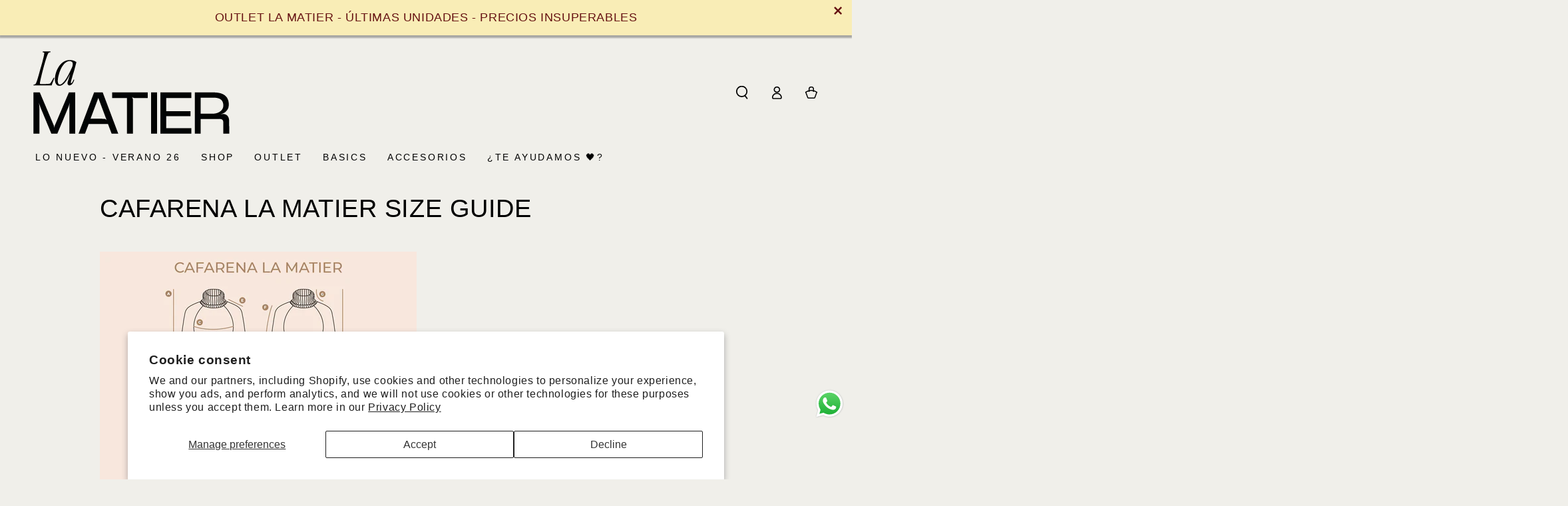

--- FILE ---
content_type: image/svg+xml
request_url: https://d3azqz9xba9gwd.cloudfront.net/storage/icon-gallery/668d52daac2e3.svg
body_size: 4392
content:
<?xml version="1.0" encoding="utf-8"?>
<!-- Generator: Adobe Illustrator 24.2.0, SVG Export Plug-In . SVG Version: 6.00 Build 0)  -->
<svg version="1.1" id="Layer_1" xmlns="http://www.w3.org/2000/svg" xmlns:xlink="http://www.w3.org/1999/xlink" x="0px" y="0px"
	 viewBox="0 0 115 80" style="enable-background:new 0 0 115 80;" xml:space="preserve">
<style type="text/css">
	.st0{fill:#000E8F;}
	.st1{fill:#008DD8;}
	.st2{fill:#FFFFFF;}
	.st3{fill:none;stroke:#EDEDED;}
</style>
<path class="st0" d="M82,23.9c0-9-11.2-16.3-25-16.3s-25,7.3-25,16.3c0,0.2,0,0.9,0,1c0,9.6,9.8,17.3,25,17.3c15.3,0,25-7.7,25-17.3
	V23.9z"/>
<path class="st1" d="M57,39.3c13.3,0,24-6.9,24-15.4c0-8.5-10.8-15.4-24-15.4c-13.3,0-24,6.9-24,15.4C33,32.4,43.7,39.3,57,39.3z"/>
<path class="st2" d="M49,19.1c0,0-0.3,0.3-0.1,0.5c0.4,0.3,0.8,0.5,1.3,0.6c0.5,0.1,1,0.1,1.4-0.1c0.9-0.4,1.8-0.9,2.5-1.6
	c0.8-0.8,1.8-1.4,2.8-1.8c0.7-0.2,1.4-0.3,2.1-0.1c0.7,0.3,1.3,0.6,1.9,1.1c1.6,1.2,8.3,7,9.4,8c3.4-1.5,6.9-2.6,10.6-3.4
	c-0.6-3.2-2.4-6-5-7.9c-3.8,1.6-8.5,2.4-13,0.2c-1.5-0.7-3.2-1.1-4.9-1.1c-3.6,0.1-5.2,1.6-6.8,3.3L49,19.1z"/>
<path class="st2" d="M70.1,26.3c-0.1-0.1-7.8-6.8-9.5-8.1c-0.6-0.5-1.4-0.9-2.2-1c-0.3,0-0.7,0-1,0.1c-1,0.4-2,1-2.8,1.7
	c-0.8,0.7-1.7,1.3-2.7,1.7c-1,0.2-2.1,0.1-3-0.5c-0.2-0.1-0.4-0.3-0.5-0.5c-0.1-0.2-0.1-0.4,0-0.5c0-0.2,0.1-0.3,0.3-0.5l2.1-2.3
	c0.2-0.2,0.5-0.5,0.8-0.7c-0.7,0.1-1.3,0.2-1.9,0.4c-0.7,0.2-1.5,0.4-2.3,0.4c-0.8-0.1-1.5-0.2-2.3-0.4c-2.1-0.5-4.2-1.3-6.1-2.2
	c-2.8,1.9-4.8,4.8-5.6,8.2c0.4,0.1,1.1,0.3,1.4,0.4c6.8,1.5,9,3.1,9.3,3.4c0.2-0.3,0.5-0.5,0.8-0.6c0.3-0.1,0.7-0.2,1-0.2
	c0.3,0,0.7,0.1,1,0.3c0.3,0.2,0.6,0.4,0.8,0.7c0.5-0.4,1-0.6,1.6-0.6c0.3,0,0.7,0.1,1,0.2c0.3,0.1,0.6,0.3,0.8,0.5
	c0.2,0.2,0.4,0.5,0.6,0.8c0.3-0.1,0.6-0.2,1-0.2c0.4,0,0.8,0.1,1.1,0.3c0.5,0.2,0.9,0.6,1.1,1.1c0.2,0.5,0.3,1.1,0.2,1.6
	c0.1,0,0.2,0,0.3,0c0.5,0,0.9,0.1,1.3,0.4c0.4,0.2,0.7,0.6,1,1c0.2,0.4,0.4,0.9,0.4,1.3c0,0.5-0.1,0.9-0.3,1.3
	c0.7,0.4,1.5,0.7,2.4,0.6c0.2,0,0.4,0,0.6-0.1c0.2-0.1,0.4-0.2,0.5-0.4c0.1-0.1,0.1-0.2,0.1-0.3l-1.9-2.1c0,0-0.3-0.3-0.2-0.4
	c0.1-0.1,0.3,0.1,0.4,0.2c1,0.8,2.2,2.1,2.2,2.1c0,0,0.1,0.2,0.5,0.3c0.3,0,0.5,0,0.8,0c0.3-0.1,0.5-0.2,0.7-0.3
	c0.1-0.1,0.2-0.2,0.3-0.3c0,0,0,0,0,0c0.1-0.2,0.2-0.4,0.2-0.6c0-0.2-0.1-0.5-0.2-0.6l-2.2-2.5c0,0-0.3-0.3-0.2-0.4
	c0.1-0.1,0.3,0.1,0.4,0.2c0.7,0.6,1.7,1.6,2.7,2.6c0.3,0.2,0.7,0.3,1.1,0.3c0.4,0,0.8-0.1,1.1-0.4c0.3-0.1,0.5-0.3,0.6-0.6
	c0.1-0.2,0.2-0.5,0.2-0.8c0-0.4-0.2-0.7-0.5-0.9L64,25.7c0,0-0.3-0.3-0.2-0.4c0.1-0.1,0.3,0.1,0.4,0.2c1,0.8,3.6,3.3,3.6,3.3
	c0.3,0.2,0.7,0.3,1,0.3c0.4,0,0.7-0.1,1-0.3c0.2-0.1,0.4-0.3,0.5-0.5c0.1-0.2,0.2-0.4,0.2-0.6c0-0.2,0-0.5-0.1-0.7
	C70.4,26.7,70.3,26.5,70.1,26.3z"/>
<path class="st2" d="M55.2,30.3c-0.4,0.1-0.7,0.1-1.1,0.2c0,0,0-0.2,0.1-0.3c0-0.1,0.7-2-0.9-2.7c-0.3-0.2-0.7-0.3-1.1-0.2
	c-0.4,0.1-0.7,0.2-1,0.5c-0.1,0.1-0.1,0.1-0.1,0c0-0.4-0.1-0.7-0.3-1c-0.2-0.3-0.5-0.5-0.8-0.6c-0.5-0.1-1-0.1-1.5,0
	c-0.5,0.2-0.9,0.5-1.2,0.9c0-0.4-0.2-0.7-0.5-1c-0.3-0.3-0.6-0.4-1-0.5c-0.4,0-0.7,0.1-1.1,0.3c-0.3,0.2-0.6,0.5-0.7,0.9
	c-0.1,0.4-0.1,0.7,0,1.1c0.1,0.4,0.4,0.7,0.7,0.9c0.3,0.2,0.7,0.3,1.1,0.3c0.4,0,0.7-0.2,1-0.5c0,0,0,0,0,0.1
	c-0.1,0.5,0,1.1,0.2,1.5c0.3,0.5,0.7,0.8,1.2,1c0.3,0.1,0.6,0.1,0.8,0.1s0.6-0.2,0.8-0.3c0.1-0.1,0.2-0.1,0.1,0.1
	c0,0.4,0.1,0.8,0.3,1.1s0.5,0.5,0.9,0.6c0.3,0.1,0.6,0.2,0.9,0.1c0.3-0.1,0.6-0.2,0.8-0.5c0.1-0.1,0.2-0.1,0.2,0.1
	c0,0.4,0.2,0.8,0.4,1.1c0.2,0.3,0.6,0.6,1,0.7c0.4,0.1,0.8,0.2,1.2,0.1s0.8-0.3,1.1-0.6c0.3-0.3,0.5-0.7,0.6-1.1
	c0.1-0.4,0-0.8-0.1-1.2c-0.2-0.4-0.4-0.7-0.8-0.9C56,30.4,55.6,30.3,55.2,30.3L55.2,30.3z"/>
<path class="st0" d="M70.4,25.5c-2.4-2.1-7.9-6.8-9.3-7.9c-0.6-0.5-1.2-0.9-1.9-1.1c-0.3-0.1-0.6-0.1-0.9-0.1
	c-0.4,0-0.8,0.1-1.2,0.2c-1,0.4-2,1-2.8,1.8l0,0c-0.7,0.7-1.5,1.2-2.4,1.5C51.4,20,51.1,20,50.7,20c-0.3,0-0.6,0-0.9-0.1
	c-0.3-0.1-0.6-0.2-0.8-0.4c0-0.1,0-0.1,0.1-0.3l0,0l2.1-2.2c1.6-1.6,3.2-3.2,6.7-3.3h0.2c1.6,0.1,3.2,0.4,4.7,1.1
	c2,1,4.2,1.5,6.4,1.5c2.4,0,4.8-0.6,7-1.7c-0.3-0.2-0.6-0.5-0.8-0.7c-1.9,0.9-4,1.4-6.1,1.4c-2.1,0-4.1-0.5-6-1.4
	c-1.6-0.7-3.3-1.1-5.1-1.2H58c-2.1,0-4.2,0.7-5.8,2.1c-1,0.1-2,0.2-2.9,0.5c-0.7,0.2-1.3,0.4-2,0.4c-0.3,0-0.7,0-0.8,0
	c-2.5-0.4-5-1.1-7.3-2c-0.3,0.2-0.6,0.4-0.9,0.7c2.6,1.1,5.2,1.8,7.9,2.3c0.3,0,0.7,0.1,1,0.1c0.8,0,1.6-0.2,2.3-0.4
	c0.4-0.1,0.9-0.3,1.4-0.4c-0.1,0.1-0.3,0.3-0.4,0.4l-2.1,2.3c-0.2,0.1-0.3,0.3-0.3,0.5c-0.1,0.2,0,0.4,0,0.6
	c0.1,0.3,0.3,0.5,0.6,0.6c0.7,0.4,1.5,0.6,2.2,0.6c0.3,0,0.6,0,0.9-0.1c1-0.4,2-1,2.8-1.7c0.8-0.7,1.8-1.3,2.8-1.6
	c0.3-0.1,0.5-0.1,0.8-0.1c0.1,0,0.1,0,0.2,0c0.8,0.1,1.5,0.5,2.1,1c1.7,1.3,9.4,8,9.5,8.1c0.2,0.1,0.3,0.3,0.4,0.5
	c0.1,0.2,0.1,0.4,0.1,0.6c0,0.2-0.1,0.4-0.2,0.6c-0.1,0.2-0.3,0.3-0.4,0.4c-0.3,0.2-0.7,0.3-1,0.3c-0.3,0-0.6-0.1-0.9-0.3
	c0,0-2.7-2.4-3.6-3.3c-0.1-0.1-0.3-0.2-0.5-0.2c0,0-0.1,0-0.1,0c0,0-0.1,0-0.1,0.1c-0.2,0.2,0,0.4,0.2,0.6l3.1,3.1
	c0.2,0.2,0.4,0.5,0.4,0.8c0,0.3-0.1,0.5-0.2,0.7c-0.1,0.2-0.3,0.4-0.5,0.5c-0.3,0.2-0.7,0.4-1.1,0.4c-0.3,0-0.6-0.1-0.9-0.3
	l-0.4-0.4c-0.8-0.8-1.6-1.6-2.3-2.1c-0.1-0.1-0.3-0.2-0.5-0.2c0,0-0.1,0-0.1,0c0,0-0.1,0-0.1,0.1c-0.1,0.1-0.1,0.2,0.1,0.4
	c0,0.1,0.1,0.1,0.2,0.2l2.2,2.5c0.1,0.1,0.2,0.3,0.2,0.5c0,0.2,0,0.4-0.2,0.5l-0.1,0.1c-0.1,0.1-0.1,0.1-0.2,0.2
	c-0.3,0.2-0.7,0.4-1.1,0.3c-0.1,0-0.2,0-0.3,0c-0.2,0-0.3-0.1-0.4-0.2l0,0c-0.1-0.1-1.3-1.3-2.2-2.1c-0.1-0.1-0.3-0.2-0.4-0.2
	c0,0-0.1,0-0.1,0c0,0-0.1,0-0.1,0.1c-0.2,0.2,0.1,0.5,0.2,0.6l1.9,2.1c0,0,0,0.1-0.1,0.1c-0.1,0.1-0.3,0.3-1,0.4c-0.1,0-0.2,0-0.3,0
	c-0.7,0-1.3-0.2-1.9-0.6c0.2-0.4,0.3-0.9,0.3-1.4c0-0.5-0.2-0.9-0.4-1.4c-0.3-0.4-0.6-0.7-1-1c-0.4-0.2-0.9-0.4-1.4-0.4h-0.1
	c0.1-0.5,0-1.1-0.3-1.6c-0.3-0.5-0.7-0.9-1.2-1.1c-0.4-0.2-0.8-0.3-1.2-0.3c-0.3,0-0.6,0.1-0.9,0.2c-0.3-0.6-0.8-1-1.4-1.2
	c-0.3-0.1-0.7-0.2-1-0.2c-0.6,0-1.1,0.2-1.6,0.5c-0.2-0.3-0.5-0.5-0.8-0.6c-0.3-0.2-0.6-0.2-1-0.3c-0.3,0-0.7,0-1,0.2
	c-0.3,0.1-0.6,0.3-0.8,0.5c-0.6-0.5-3-2-9.3-3.4c-0.3-0.1-1-0.3-1.4-0.4c-0.1,0.3-0.1,0.7-0.2,1c0,0,1.2,0.3,1.4,0.3
	c6.5,1.4,8.6,2.9,9,3.2c-0.2,0.4-0.2,0.8-0.2,1.3c0.1,0.4,0.2,0.8,0.5,1.2c0.3,0.3,0.6,0.6,1,0.8c0.4,0.2,0.9,0.2,1.3,0.1
	c0.1,0.5,0.3,0.9,0.6,1.3c0.3,0.4,0.7,0.7,1.2,0.8c0.3,0.1,0.6,0.2,0.9,0.2c0.2,0,0.4,0,0.5-0.1c0.2,0.5,0.6,0.9,1,1.2
	c0.4,0.3,0.9,0.4,1.5,0.5c0.3,0,0.5,0,0.7-0.1c0.2,0.4,0.5,0.8,0.8,1.1c0.4,0.3,0.8,0.5,1.3,0.6c0.5,0.1,0.9,0.1,1.4-0.1
	c0.5-0.1,0.9-0.4,1.2-0.7c0.7,0.4,1.6,0.7,2.4,0.7c0.1,0,0.2,0,0.4,0c0.3,0,0.6-0.1,0.9-0.2c0.3-0.1,0.5-0.3,0.7-0.6
	c0-0.1,0.1-0.1,0.1-0.2c0.3,0.1,0.5,0.1,0.8,0.1c0.6,0,1.1-0.2,1.6-0.6c0.5-0.3,0.8-0.8,0.9-1.3v0c0.2,0,0.3,0.1,0.5,0.1
	c0.6,0,1.1-0.2,1.6-0.5c0.4-0.2,0.7-0.5,0.9-0.9c0.2-0.4,0.3-0.8,0.3-1.2c0.2,0,0.4,0.1,0.5,0.1c0.5,0,1.1-0.2,1.5-0.5
	c0.3-0.2,0.5-0.4,0.7-0.7c0.2-0.3,0.3-0.6,0.3-1c0-0.5-0.1-1-0.3-1.4c3.2-1.3,6.6-2.4,10-3.1c0-0.3-0.1-0.7-0.1-1
	C77.3,22.9,73.8,24.1,70.4,25.5z M55.2,34.3c-0.5,0-1-0.2-1.4-0.5c-0.4-0.3-0.6-0.8-0.6-1.3c0-0.1,0-0.3-0.2-0.3
	c-0.1,0-0.2,0.1-0.2,0.1c-0.1,0.1-0.3,0.2-0.4,0.3c-0.2,0.1-0.3,0.1-0.5,0.1c-0.2,0-0.4-0.1-0.6-0.1c-1.1-0.5-1.1-1.2-1.1-1.5
	c0,0,0-0.1,0-0.1c0,0,0-0.1,0-0.1L50,30.7h-0.1c-0.1,0-0.1,0-0.2,0.1c-0.3,0.2-0.6,0.3-0.9,0.3c-0.2,0-0.4,0-0.5-0.1
	c-0.5-0.2-0.9-0.5-1.1-0.9c-0.2-0.4-0.3-0.9-0.2-1.4c0,0,0-0.1,0-0.1c0,0,0-0.1-0.1-0.1l-0.1-0.1l-0.1,0.1c-0.2,0.2-0.6,0.4-0.9,0.4
	c-0.3,0-0.7,0-1-0.2c-0.3-0.2-0.5-0.5-0.6-0.8c-0.1-0.3-0.1-0.7,0-1c0.1-0.3,0.3-0.6,0.6-0.8c0.3-0.2,0.6-0.3,1-0.2
	c0.3,0,0.7,0.2,0.9,0.4s0.4,0.6,0.4,0.9l0.1,0.4l0.2-0.3c0.3-0.4,0.6-0.7,1.1-0.8c0.4-0.2,0.9-0.2,1.4,0c0.3,0.1,0.6,0.3,0.8,0.5
	c0.2,0.3,0.3,0.6,0.3,0.9c0,0.2,0.2,0.2,0.2,0.2c0,0,0.1,0,0.1,0c0,0,0.1,0,0.1-0.1c0.1-0.2,0.3-0.3,0.5-0.4
	c0.2-0.1,0.4-0.1,0.6-0.1c0.3,0,0.6,0.1,0.8,0.2c1.4,0.6,0.8,2.4,0.8,2.5c-0.1,0.3-0.1,0.4,0,0.5l0.1,0h0c0.1,0,0.2,0,0.3-0.1
	c0.2-0.1,0.5-0.2,0.8-0.2c0.5,0,1,0.2,1.4,0.6c0.4,0.4,0.6,0.9,0.6,1.4c0,0.5-0.2,1-0.6,1.4C56.2,34.1,55.7,34.3,55.2,34.3
	L55.2,34.3z"/>
<path class="st0" d="M86.9,48.7c-0.9-0.8-2-1.3-3.2-1.3c-1.2,0-2.4,0.5-3.2,1.3c-0.7,0.9-1.1,2-1.1,3.1c0,1.1,0.3,2.2,1.1,3.1
	c0.9,0.8,2,1.3,3.2,1.3s2.3-0.5,3.2-1.3c0.7-0.9,1.1-2,1.1-3.1C88,50.7,87.6,49.6,86.9,48.7z M85.2,53.8c-0.2,0.2-0.4,0.4-0.7,0.5
	c-0.3,0.1-0.5,0.2-0.8,0.2c-0.3,0-0.6-0.1-0.8-0.2c-0.3-0.1-0.5-0.3-0.7-0.5c-0.4-0.6-0.6-1.2-0.5-1.9c0-0.7,0.1-1.4,0.5-1.9
	c0.2-0.2,0.4-0.4,0.7-0.5c0.3-0.1,0.5-0.2,0.8-0.2c0.3,0,0.6,0.1,0.8,0.2c0.3,0.1,0.5,0.3,0.7,0.5c0.4,0.6,0.6,1.2,0.5,1.9
	C85.7,52.5,85.5,53.2,85.2,53.8L85.2,53.8z"/>
<path class="st0" d="M68.9,48c-0.8-0.4-1.6-0.6-2.4-0.5c-0.6-0.1-1.1,0-1.6,0.2c-0.5,0.2-1,0.5-1.4,0.9c-0.4,0.5-0.6,1.2-0.6,1.8H65
	c0-0.3,0.1-0.5,0.3-0.8c0.1-0.1,0.3-0.2,0.5-0.3c0.2-0.1,0.4-0.1,0.6-0.1c0.4,0,0.7,0,1.1,0.2c0.1,0.1,0.2,0.2,0.3,0.3
	c0.1,0.1,0.1,0.3,0.1,0.4c0,0.1,0,0.3-0.1,0.4c-0.1,0.1-0.2,0.2-0.3,0.2c-0.3,0.1-0.6,0.2-0.9,0.2L65.7,51c-0.7,0.1-1.3,0.2-1.9,0.5
	c-0.4,0.2-0.7,0.5-0.9,0.9c-0.2,0.4-0.3,0.8-0.3,1.3c0,0.3,0,0.7,0.2,1c0.1,0.3,0.3,0.6,0.6,0.8c0.5,0.4,1.2,0.7,1.9,0.6
	c4.8,0.2,4.7-2.5,4.8-3.1V50c0-0.4,0-0.8-0.2-1.2C69.6,48.5,69.3,48.2,68.9,48z M67.8,52.7c0,0.3,0,0.6-0.1,0.8
	c-0.1,0.3-0.3,0.5-0.5,0.7c-0.4,0.3-0.8,0.4-1.3,0.4c-0.3,0-0.5-0.1-0.8-0.2c-0.1-0.1-0.2-0.2-0.3-0.4c-0.1-0.1-0.1-0.3-0.1-0.4
	c0-0.2,0-0.4,0.1-0.5c0.1-0.2,0.2-0.3,0.4-0.4c0.3-0.2,0.7-0.3,1-0.3l0.5-0.1c0.2,0,0.4-0.1,0.6-0.2c0.1-0.1,0.3-0.1,0.4-0.2
	L67.8,52.7z"/>
<path class="st0" d="M58,49.3c0.2,0,0.5,0,0.7,0.1c0.2,0.1,0.4,0.2,0.5,0.4c0.2,0.2,0.3,0.5,0.3,0.8h2.4c0-0.5-0.1-1-0.3-1.4
	c-0.2-0.4-0.5-0.8-0.9-1.1c-0.8-0.5-1.8-0.7-2.7-0.7c-0.6,0-1.1,0.1-1.7,0.3c-0.5,0.2-1,0.5-1.4,0.9c-0.8,0.9-1.2,2.1-1.1,3.3
	c0,1.1,0.3,2.2,1,3.1c0.4,0.4,0.9,0.7,1.4,1c0.5,0.2,1.1,0.3,1.7,0.2c0.6,0,1.2-0.1,1.8-0.3c0.6-0.2,1-0.6,1.4-1.1
	c0.4-0.5,0.7-1.2,0.8-1.9h-2.3c0,0.4-0.2,0.8-0.4,1.1c-0.1,0.2-0.3,0.3-0.5,0.3c-0.2,0.1-0.4,0.1-0.6,0.1c-0.3,0-0.7-0.1-1-0.3
	c-0.3-0.2-0.5-0.5-0.6-0.8c-0.2-0.5-0.2-1-0.2-1.5c0-0.5,0.1-1,0.2-1.5c0.1-0.3,0.3-0.6,0.6-0.8S57.7,49.3,58,49.3z"/>
<path class="st0" d="M53.2,47.5c-4.8,0-4.5,4.3-4.5,4.3v4.3h2.2V52c0-0.5,0.1-1,0.3-1.5c0.2-0.3,0.4-0.5,0.8-0.7
	c0.3-0.2,0.7-0.2,1-0.2c0.1,0,0.2,0,0.3,0c0.1,0,0.2,0,0.4,0v-2.2C53.4,47.5,53.3,47.5,53.2,47.5C53.3,47.5,53.2,47.5,53.2,47.5z"/>
<path class="st0" d="M45.1,53.8c-0.1,0.1-0.2,0.2-0.3,0.3c-0.4,0.3-0.8,0.4-1.2,0.3c-0.4,0-0.8-0.1-1.2-0.3
	c-0.3-0.2-0.5-0.4-0.7-0.8c-0.2-0.3-0.2-0.6-0.2-1h6.1c0-0.6,0-1.1-0.1-1.7c-0.1-0.6-0.3-1.2-0.7-1.7c-0.4-0.5-0.9-1-1.4-1.2
	c-0.6-0.3-1.3-0.4-2-0.4c-0.5,0-1.1,0.1-1.6,0.3c-0.5,0.2-1,0.5-1.4,0.9c-0.4,0.4-0.7,1-0.9,1.5c-0.2,0.6-0.3,1.2-0.2,1.8
	c-0.1,0.6,0,1.2,0.2,1.8c0.2,0.6,0.6,1.1,1,1.5c0.8,0.7,1.9,1,2.9,1c0.6,0,1.2-0.1,1.7-0.3s1-0.5,1.4-0.9c0.4-0.4,0.6-0.8,0.8-1.3
	L45.1,53.8z M42.2,49.7c0.2-0.2,0.4-0.3,0.6-0.4c0.2-0.1,0.5-0.1,0.7-0.1c0.5,0,0.9,0.1,1.3,0.4c0.2,0.2,0.3,0.4,0.4,0.6
	c0.1,0.2,0.2,0.5,0.2,0.7h-3.8C41.6,50.5,41.8,50.1,42.2,49.7z"/>
<path class="st0" d="M38.5,56.1h-2v-5c0-0.2,0-0.4-0.1-0.6c-0.1-0.2-0.2-0.4-0.3-0.5c-0.1-0.1-0.3-0.3-0.5-0.3
	c-0.2-0.1-0.4-0.1-0.6-0.1c-0.2,0-0.4,0-0.6,0.1c-0.2,0.1-0.4,0.2-0.5,0.3c-0.1,0.1-0.3,0.3-0.3,0.5c-0.1,0.2-0.1,0.4-0.1,0.6v5h-2
	v-5c0-0.2,0-0.4-0.1-0.6c-0.1-0.2-0.2-0.4-0.3-0.5c-0.1-0.1-0.3-0.3-0.5-0.3c-0.2-0.1-0.4-0.1-0.6-0.1c-0.2,0-0.4,0-0.6,0.1
	c-0.2,0.1-0.4,0.2-0.5,0.3c-0.1,0.1-0.3,0.3-0.3,0.5c-0.1,0.2-0.1,0.4-0.1,0.6v5h-2v-5c0-0.5,0-1,0.2-1.4c0.2-0.4,0.4-0.9,0.8-1.2
	c0.3-0.3,0.7-0.6,1.2-0.8c0.4-0.2,0.9-0.3,1.4-0.3c0.5,0,1,0.1,1.4,0.3s0.8,0.5,1.1,0.9c0.3-0.4,0.7-0.7,1.1-0.9
	c0.4-0.2,0.9-0.3,1.4-0.3c2.2,0,3.5,1.5,3.5,3.7L38.5,56.1z"/>
<path class="st0" d="M78.8,44.8c0,0-2.2-0.2-2.2,1.5v2.4c-0.2-0.4-0.6-0.7-1-0.9c-0.4-0.2-0.9-0.3-1.3-0.3c-0.5,0-1,0.1-1.5,0.3
	c-0.5,0.2-0.9,0.5-1.2,0.9c-0.7,1-1,2.2-1,3.4c0,1.1,0.3,2.2,1,3c0.4,0.4,0.9,0.7,1.4,0.9c0.5,0.2,1.1,0.3,1.7,0.2c4,0,4-3.5,4-3.5
	L78.8,44.8z M76.1,53.8c-0.2,0.2-0.4,0.4-0.6,0.5c-0.2,0.1-0.5,0.2-0.8,0.2c-0.3,0-0.5,0-0.8-0.2c-0.2-0.1-0.4-0.3-0.6-0.5
	c-0.3-0.6-0.5-1.2-0.5-1.9c0-0.6,0.1-1.3,0.4-1.8c0.1-0.2,0.4-0.4,0.6-0.6c0.2-0.1,0.5-0.2,0.8-0.2c0.4,0,0.8,0.1,1.1,0.4
	c0.3,0.3,0.5,0.7,0.6,1c0.1,0.4,0.2,0.8,0.1,1.2C76.7,52.6,76.5,53.3,76.1,53.8L76.1,53.8z"/>
<path class="st1" d="M42.5,70c0,0.1,0,0.3-0.1,0.4c-0.1,0.1-0.1,0.2-0.2,0.3C42.1,70.9,42,71,41.8,71c-0.1,0.1-0.3,0.1-0.4,0.1h-1.1
	v-7.6c0-0.6,0.1-1.2,0.3-1.7c0.2-0.5,0.6-1,1-1.4c0.8-0.6,1.8-0.9,2.9-0.8c0.5,0,1.1,0.1,1.6,0.3c0.5,0.2,0.9,0.5,1.3,0.9
	c0.7,0.9,1.1,2,1,3.2c0.1,1.2-0.3,2.3-1,3.3c-0.3,0.4-0.7,0.7-1.1,0.9c-0.4,0.2-0.9,0.3-1.4,0.3c-0.5,0-1-0.1-1.4-0.3
	c-0.4-0.2-0.8-0.6-1-1L42.5,70z M46.2,64.1c0-0.7-0.1-1.3-0.5-1.9c-0.2-0.2-0.4-0.4-0.6-0.5c-0.2-0.1-0.5-0.2-0.8-0.2
	c-0.3,0-0.5,0-0.8,0.2c-0.2,0.1-0.4,0.3-0.6,0.5c-0.3,0.6-0.5,1.2-0.4,1.9c0,0.6,0.1,1.3,0.5,1.8c0.2,0.2,0.4,0.4,0.6,0.5
	c0.2,0.1,0.5,0.2,0.8,0.2c0.3,0,0.5,0,0.7-0.2c0.2-0.1,0.4-0.3,0.6-0.5C46,65.4,46.2,64.7,46.2,64.1"/>
<path class="st1" d="M62.9,67.7v-0.5c-0.2,0.3-0.4,0.5-0.7,0.7c-0.3,0.2-0.6,0.3-0.9,0.4c-0.6,0.1-1.3,0.1-1.9-0.2
	c-0.7-0.3-1.2-0.8-1.6-1.4c-0.5-0.8-0.7-1.8-0.7-2.7c-0.1-1.1,0.3-2.3,0.9-3.2c0.4-0.4,0.8-0.7,1.3-1c0.5-0.2,1.1-0.3,1.6-0.3
	c1-0.1,2,0.2,2.8,0.8c0.4,0.4,0.8,0.8,1,1.4s0.3,1.1,0.3,1.7V68c0,0.5-0.1,1.1-0.3,1.6c-0.2,0.5-0.5,0.9-0.9,1.3
	c-0.4,0.4-0.9,0.6-1.4,0.8c-0.5,0.2-1,0.2-1.6,0.2c-0.8,0-1.6-0.2-2.3-0.7c-0.7-0.5-1.1-1.2-1.3-2h2.3c0.2,0.3,0.5,0.5,0.8,0.7
	c0.3,0.1,0.7,0.2,1,0.1c0.4-0.1,0.7-0.3,1-0.6C62.8,68.8,62.9,68.3,62.9,67.7L62.9,67.7z M59.3,64.1c0,1.5,0.4,2.3,1.3,2.4
	c0.3,0.1,0.7,0.1,1,0c0.3-0.1,0.6-0.3,0.8-0.6c0.2-0.3,0.4-0.7,0.4-1.1c0.1-0.5,0.1-1,0-1.5c-0.1-0.5-0.2-0.9-0.5-1.3
	c-0.1-0.2-0.3-0.3-0.5-0.4c-0.2-0.1-0.4-0.1-0.7-0.1c-0.3,0-0.6,0-0.9,0.2c-0.3,0.1-0.5,0.4-0.6,0.6C59.4,62.8,59.3,63.5,59.3,64.1"
	/>
<path class="st1" d="M55.3,60.2c-0.8-0.4-1.6-0.6-2.4-0.5c-0.6-0.1-1.1,0-1.6,0.2c-0.5,0.2-1,0.5-1.4,0.9c-0.4,0.5-0.6,1.2-0.6,1.8
	h2.1c0-0.3,0.1-0.5,0.3-0.8c0.1-0.1,0.3-0.2,0.5-0.3c0.2-0.1,0.4-0.1,0.6-0.1c0.4,0,0.7,0,1.1,0.2c0.1,0.1,0.2,0.2,0.3,0.3
	c0.1,0.1,0.1,0.3,0.1,0.4c0,0.1,0,0.3-0.1,0.4c-0.1,0.1-0.2,0.2-0.3,0.2c-0.3,0.1-0.6,0.2-0.9,0.2l-0.7,0.1
	c-0.7,0.1-1.3,0.2-1.9,0.5c-0.4,0.2-0.7,0.5-0.9,0.9C49,65.1,48.9,65.5,49,66c0,0.3,0,0.7,0.2,1c0.1,0.3,0.3,0.6,0.6,0.8
	c0.5,0.4,1.2,0.7,1.9,0.6c4.8,0.2,4.7-2.5,4.8-3.1v-3.1c0-0.4,0-0.8-0.2-1.2S55.7,60.4,55.3,60.2L55.3,60.2z M54.2,65
	c0,0.3,0,0.6-0.1,0.8c-0.1,0.3-0.3,0.5-0.5,0.7c-0.4,0.3-0.8,0.4-1.3,0.4c-0.3,0-0.5-0.1-0.8-0.2c-0.1-0.1-0.2-0.2-0.3-0.4
	c-0.1-0.1-0.1-0.3-0.1-0.4c0-0.2,0-0.4,0.1-0.5c0.1-0.2,0.2-0.3,0.4-0.4c0.3-0.2,0.7-0.3,1-0.3l0.5-0.1c0.2,0,0.4-0.1,0.6-0.2
	c0.1-0.1,0.3-0.1,0.4-0.2L54.2,65z"/>
<path class="st1" d="M73.4,60.9c-0.9-0.8-2-1.3-3.2-1.3c-1.2,0-2.4,0.5-3.2,1.3c-0.7,0.9-1.1,2-1.1,3.1c0,1.1,0.3,2.2,1.1,3.1
	c0.9,0.8,2,1.3,3.2,1.3s2.3-0.5,3.2-1.3c0.7-0.9,1.1-2,1.1-3.1C74.5,62.9,74.1,61.8,73.4,60.9L73.4,60.9z M71.6,66
	c-0.2,0.2-0.4,0.4-0.7,0.5c-0.3,0.1-0.5,0.2-0.8,0.2s-0.6-0.1-0.8-0.2c-0.3-0.1-0.5-0.3-0.7-0.5c-0.4-0.6-0.6-1.2-0.5-1.9
	c0-0.7,0.1-1.4,0.5-1.9c0.2-0.2,0.4-0.4,0.7-0.5c0.3-0.1,0.5-0.2,0.8-0.2s0.6,0.1,0.8,0.2c0.3,0.1,0.5,0.3,0.7,0.5
	c0.4,0.6,0.6,1.2,0.5,1.9C72.2,64.7,72,65.4,71.6,66"/>
<path class="st3" d="M10,0.5h95c5.2,0,9.5,4.3,9.5,9.5v60c0,5.2-4.3,9.5-9.5,9.5H10c-5.2,0-9.5-4.3-9.5-9.5V10
	C0.5,4.8,4.8,0.5,10,0.5z"/>
</svg>


--- FILE ---
content_type: application/x-javascript; charset=utf-8
request_url: https://bundler.nice-team.net/app/shop/status/lamatier.myshopify.com.js?1768614907
body_size: -180
content:
var bundler_settings_updated='1768513073';

--- FILE ---
content_type: image/svg+xml
request_url: https://d3azqz9xba9gwd.cloudfront.net/storage/icon-gallery/668b6328a9177.svg
body_size: 340
content:
<svg width="70" height="48" viewBox="0 0 70 48" fill="none" xmlns="http://www.w3.org/2000/svg">
<rect width="70" height="48" rx="6" fill="#016FD0"/>
<path fill-rule="evenodd" clip-rule="evenodd" d="M14.8686 17L9 30.982H16.0256L16.8965 28.7527H18.8874L19.7583 30.982H27.4915V29.2805L28.1806 30.982H32.1808L32.8698 29.2446V30.982H48.9527L50.9083 28.8106L52.7395 30.982L61 31L55.1128 24.03L61 17H52.8676L50.9639 19.1313L49.1904 17H31.6944L30.192 20.6089L28.6543 17H21.6434V18.6436L20.8635 17H14.8686ZM16.2282 18.9855H19.6528L23.5455 28.4668V18.9855H27.297L30.3036 25.7835L33.0745 18.9855H36.8073V29.0185H34.536L34.5174 21.1567L31.2061 29.0185H29.1743L25.8445 21.1567V29.0185H21.1719L20.2861 26.7692H15.5002L14.6162 29.0165H12.1127L16.2282 18.9855ZM48.1209 18.9855H38.8853V29.0126H47.9779L50.9086 25.6894L53.7333 29.0126H56.6861L52.3942 24.0281L56.6861 18.9855H53.8614L50.9456 22.2705L48.1209 18.9855ZM17.8939 20.683L16.3172 24.6899H19.4689L17.8939 20.683ZM41.1657 22.8943V21.061H46.9284L49.4429 23.9901L46.817 26.9352H41.1657V24.9357H46.2041V22.8943H41.1657Z" fill="white"/>
</svg>
